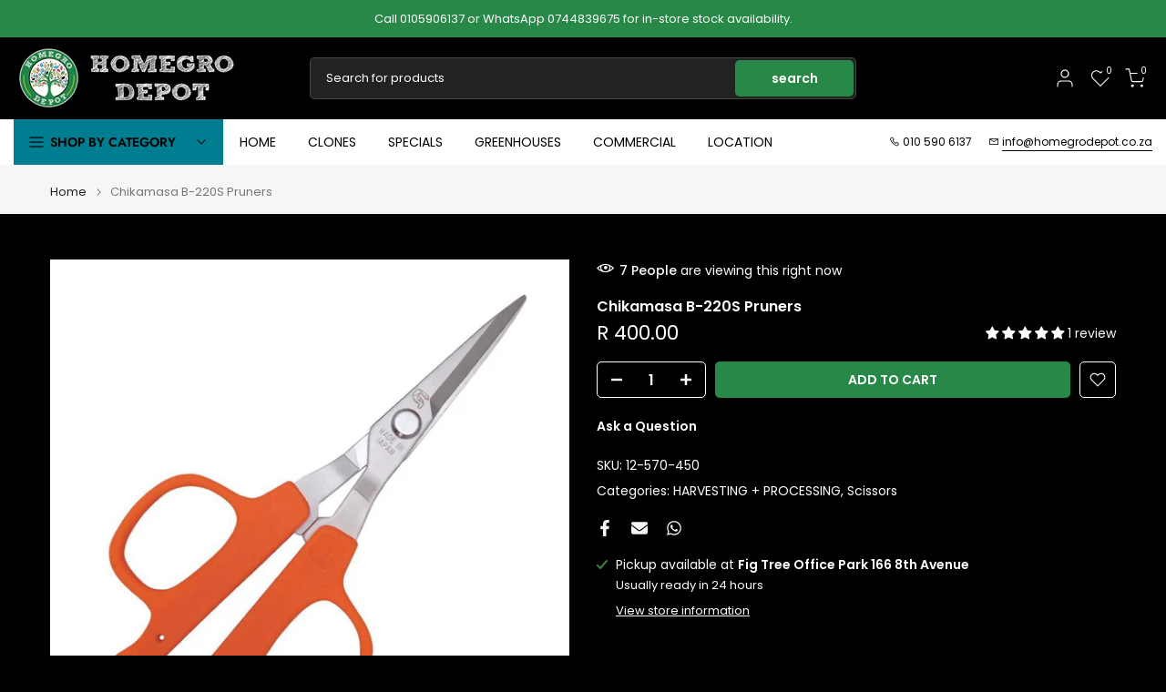

--- FILE ---
content_type: text/css
request_url: https://homegrodepot.co.za/cdn/shop/t/22/assets/custom.css?v=94671372028523403721765451996
body_size: -308
content:
.type_mn_link2.t4s-menu-item{font-size:12px}#t4s-nav-categories>li>a:hover{color:#d3d3d3!important}div#t4s-menu-drawer{background:#000!important}.t4s-drawer__header span{color:#fff!important}.t4s-drawer-menu__close{background-color:#000!important}.t4s-categories__wrapper{background:#000!important}a.jdgm-write-rev-link{color:#fff;background-color:#278847}.t4s-drawer,div#t4s-pr-popup__contact{background:#000}.t4s-mini_cart__tool,.t4s-frm-search__results{background-color:#000}#t4s-search-hidden input.t4s-mini-search__input:not([type=submit]):not([type=checkbox]),#t4s-pr-popup__contact form>p>input{color:#000}.loyalty-cart-widget-button{display:flex!important;align-items:center!important;justify-content:space-between!important;flex-wrap:nowrap!important;background-color:#278847!important;gap:1rem!important;border-radius:8px!important;padding:10px!important;width:100%!important;border:1px solid #e5e7eb!important}.t4s-main-cart input:not([type=submit]):not([type=checkbox]):not([type=number]),.t4s-main-cart select,.t4s-main-cart textarea{border:1px solid var(--border-color);font-size:13px;outline:0;padding:0 15px;color:#595353;max-width:100%;width:100%;height:40px;line-height:18px;transition:border-color .5s;box-shadow:none;-webkit-appearance:none;-moz-appearance:none;appearance:none}.t4s-mini_cart-tool__wrap input:not([type=submit]):not([type=checkbox]),.t4s-mini_cart-tool__wrap select,.t4s-mini_cart-tool__wrap textarea{border:1px solid var(--border-color);font-size:13px;outline:0;padding:0 15px;color:#000;max-width:100%;width:100%;height:40px;line-height:18px;transition:border-color .5s;box-shadow:none;border-radius:0;-webkit-appearance:none;-moz-appearance:none;appearance:none;border-radius:var(--btn-radius)}
/*# sourceMappingURL=/cdn/shop/t/22/assets/custom.css.map?v=94671372028523403721765451996 */
